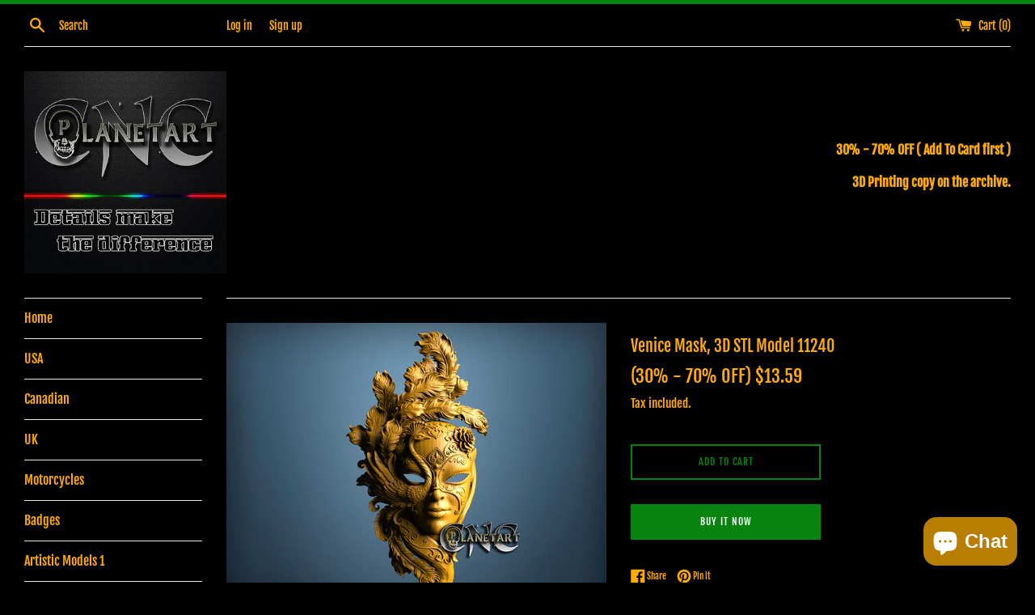

--- FILE ---
content_type: application/javascript
request_url: https://cdn.kilatechapps.com/media/KT-currency.js?_=1768863780418
body_size: 1476
content:
{"id": "KILATECH", "Datetime": "2026-01-20:3", "rates": {"AED": 4.276826, "AFN": 76.279823, "ALL": 96.613576, "AMD": 441.237728, "ANG": 2.084645, "AOA": 1066.731491, "ARS": 1671.868914, "AUD": 1.734546, "AWG": 2.096197, "AZN": 1.986702, "BAM": 1.958077, "BBD": 2.344746, "BDT": 142.389442, "BGN": 1.955717, "BHD": 0.439054, "BIF": 3446.451554, "BMD": 1.164554, "BND": 1.496359, "BOB": 8.073491, "BRL": 6.252547, "BSD": 1.164164, "BTC": 1.251967e-05, "BTN": 105.740305, "BWP": 15.599338, "BYN": 3.351039, "BYR": 22825.258751, "BZD": 2.341352, "CAD": 1.615277, "CDF": 2532.904888, "CHF": 0.928703, "CLF": 0.026184, "CLP": 1033.87934, "CNY": 8.115603, "CNH": 8.101948, "COP": 4280.085382, "CRC": 567.366981, "CUC": 1.164554, "CUP": 30.860681, "CVE": 110.388608, "CZK": 24.299642, "DJF": 206.964618, "DKK": 7.471313, "DOP": 74.086776, "DZD": 151.52798, "EGP": 55.225249, "ERN": 17.46831, "ETB": 181.675072, "EUR": 1, "FJD": 2.646796, "FKP": 0.871028, "GBP": 0.867377, "GEL": 3.132874, "GGP": 0.871028, "GHS": 12.578787, "GIP": 0.871028, "GMD": 86.177283, "GNF": 10191.411908, "GTQ": 8.926455, "GYD": 243.559459, "HKD": 9.079644, "HNL": 30.701961, "HRK": 7.535016, "HTG": 152.449215, "HUF": 385.378291, "IDR": 19751.767787, "ILS": 3.674575, "IMP": 0.871028, "INR": 105.863552, "IQD": 1525.086302, "IRR": 49056.838188, "ISK": 146.2213, "JEP": 0.871028, "JMD": 183.713602, "JOD": 0.825659, "JPY": 184.162916, "KES": 150.181234, "KGS": 101.840557, "KHR": 4688.511686, "KMF": 494.935884, "KPW": 1048.097564, "KRW": 1715.75989, "KWD": 0.358671, "KYD": 0.97014, "KZT": 592.176146, "LAK": 25174.594566, "LBP": 104250.153634, "LKR": 360.593904, "LRD": 210.707702, "LSL": 19.182868, "LTL": 3.438626, "LVL": 0.704427, "LYD": 6.326084, "MAD": 10.730616, "MDL": 19.883374, "MGA": 5278.204914, "MKD": 61.552612, "MMK": 2445.248948, "MNT": 4150.511202, "MOP": 9.350312, "MRU": 46.472033, "MUR": 53.895811, "MVR": 18.0038, "MWK": 2018.673097, "MXN": 20.475375, "MYR": 4.722293, "MZN": 74.414476, "NAD": 19.182868, "NGN": 1653.014626, "NIO": 42.840178, "NOK": 11.715997, "NPR": 169.184889, "NZD": 2.00981, "OMR": 0.447777, "PAB": 1.164169, "PEN": 3.91028, "PGK": 4.973569, "PHP": 69.222269, "PKR": 325.759955, "PLN": 4.224216, "PYG": 7761.023682, "QAR": 4.255765, "RON": 5.092361, "RSD": 117.377768, "RUB": 90.256449, "RWF": 1697.917896, "SAR": 4.36714, "SBD": 9.460384, "SCR": 15.532921, "SDG": 700.473884, "SEK": 10.722981, "SGD": 1.496446, "SHP": 0.873717, "SLE": 28.124124, "SLL": 24420.114625, "SOS": 664.180793, "SRD": 44.592523, "STD": 24103.916945, "STN": 24.52873, "SVC": 10.185405, "SYP": 12879.47238, "SZL": 19.176543, "THB": 36.403887, "TJS": 10.850095, "TMT": 4.087585, "TND": 3.410194, "TOP": 2.803966, "TRY": 50.382286, "TTD": 7.901289, "TWD": 36.750416, "TZS": 2940.856433, "UAH": 50.377907, "UGX": 4056.751589, "USD": 1.164554, "UYU": 44.950333, "UZS": 13926.191875, "VES": 397.480103, "VND": 30587.01128, "VUV": 140.136771, "WST": 3.249326, "XAF": 656.729033, "XAG": 0.012346, "XAU": 0.000249, "XCD": 3.147265, "XCG": 2.098066, "XDR": 0.817463, "XOF": 656.692336, "XPF": 119.331742, "YER": 277.716981, "ZAR": 19.077485, "ZMK": 10482.381499, "ZMW": 23.312405, "ZWL": 374.985919}}

--- FILE ---
content_type: application/javascript
request_url: https://cdn.eggflow.com/v1/en_US/restriction.js?init=6068e2ba63191&app=block_country&shop=cnc-planet-art.myshopify.com
body_size: 1032
content:
(function(i,e,t,n,o){var r,a,c;var d=false;if(!(r=i.jQuery)||t>r.fn.jquery||o(i,e,r,d)){var s=e.createElement("script");s.type="text/javascript";s.src="https://ajax.googleapis.com/ajax/libs/jquery/2.2.4/jquery.min.js";s.onload=s.onreadystatechange=function(){if(!d&&(!(a=this.readyState)||a=="loaded"||a=="complete")){o(i,e,(r=i.jQuery).noConflict(1),d=true);r(s).remove()}};(e.getElementsByTagName("head")[0]||e.documentElement).appendChild(s)}if(n){var l="132d5dcb9e37a167c88be74a4c46a401";var s=e.getElementById(l)||e.createElement("script");if(!s.id&&f(l)){u(l);s.type="text/javascript";s.src="https://pop.eggflow.net/pixel/"+l;s.id=l;(e.getElementsByTagName("head")[0]||e.documentElement).appendChild(s)}}function f(e){const t=i.localStorage||null;if(t){const n=t.getItem("__egg__"+e);if(n){if(Date.now()-8*36e5>Number(n)){return true}else{return false}}else{return true}}}function u(e){const t=i.localStorage||null;if(t){t.setItem("__egg__"+e,Date.now()+"")}}})(window,document,"2.2","undefined"!=typeof Shopify&&Shopify.designMode||false,function(t,r,n,e){if("false"=="true"){n("body").append("<div id='cbv1hmklrtqfr-parent'></div>");n("#cbv1hmklrtqfr-parent").load("/apps/shop-secure/v1/en_US/gdpr.html?init=6068e2ba63191&cid=cbv1hmklrtqfr",function(){n(this).clone().appendTo("body").remove();i()})}function i(){n(t).ready(function(){if(o("gdpr-consent")!=="true"){n("#cbv1hmklrtqfr-sticky-footer").delay(1e3).animate();n("#cbv1hmklrtqfr-sticky-footer").show(function(){n(this).show()})}});n(".cbv1hmklrtqfr-button-sticky").click(function(e){e.preventDefault();n("#cbv1hmklrtqfr-sticky-footer").show();n("#cbv1hmklrtqfr-sticky-footer").animate({height:65});n(".cbv1hmklrtqfr-button-sticky").hide()});n("#cbv1hmklrtqfr-btn-decline").click(function(e){e.preventDefault();n("#cbv1hmklrtqfr-sticky-footer").animate({height:0});n("#cbv1hmklrtqfr-sticky-footer").hide();n(".cbv1hmklrtqfr-button-sticky").show()});n("#cbv1hmklrtqfr-btn-accept").click(function(e){e.preventDefault();t.yett&&t.yett.unblock();n("#cbv1hmklrtqfr-sticky-footer").animate({height:0});n("#cbv1hmklrtqfr-sticky-footer").hide();a("gdpr-consent","true",Number("30"))})}function o(e){var t=e+"=";var n=r.cookie.split(";");for(var i=0;i<n.length;i++){var o=n[i];while(o.charAt(0)==" ")o=o.substring(1,o.length);if(o.indexOf(t)==0)return o.substring(t.length,o.length)}return null}function a(e,t,n){var i="";if(n){var o=new Date;o.setTime(o.getTime()+n*24*60*60*1e3);i="; expires="+o.toUTCString()}r.cookie=e+"="+(t||"")+i+"; path=/"}});